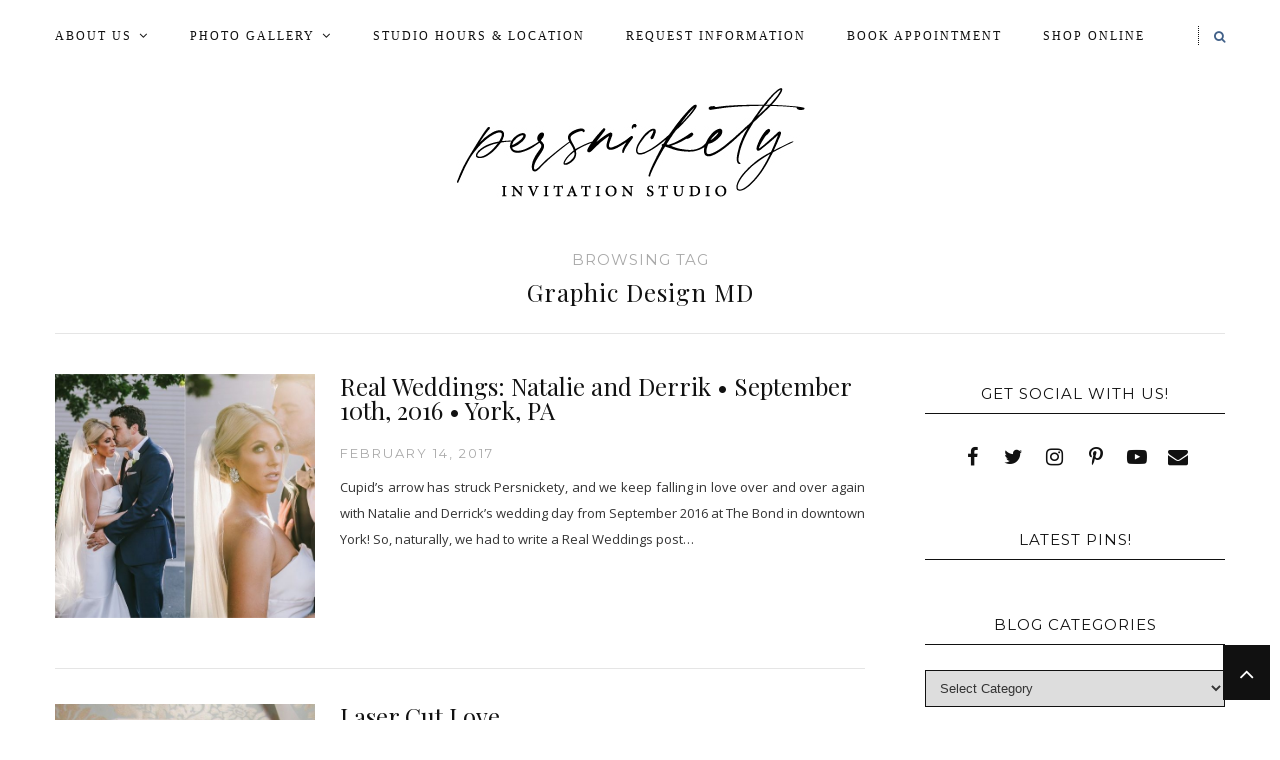

--- FILE ---
content_type: text/html; charset=UTF-8
request_url: http://persnicketyinc.com/tag/graphic-design-md/page/2/
body_size: 87937
content:
<!DOCTYPE html>
<html lang="en">
<head>

	<meta charset="UTF-8">
	<meta http-equiv="X-UA-Compatible" content="IE=edge">
	<meta name="viewport" content="width=device-width, initial-scale=1">

	<title>graphic design MD Archives &#8226; Page 2 of 2 &#8226; Persnickety Invitation Studio</title>

	<link rel="profile" href="http://gmpg.org/xfn/11" />
	
		<link rel="shortcut icon" href="http://persnicketyinc.com/wp-content/uploads/favicon.jpg" />
		
	<link rel="alternate" type="application/rss+xml" title="Persnickety Invitation Studio RSS Feed" href="http://persnicketyinc.com/feed/" />
	<link rel="alternate" type="application/atom+xml" title="Persnickety Invitation Studio Atom Feed" href="http://persnicketyinc.com/feed/atom/" />
	<link rel="pingback" href="http://persnicketyinc.com/xmlrpc.php" />
	
	<meta name='robots' content='index, follow, max-image-preview:large, max-snippet:-1, max-video-preview:-1' />

	<!-- This site is optimized with the Yoast SEO plugin v26.8 - https://yoast.com/product/yoast-seo-wordpress/ -->
	<title>graphic design MD Archives &#8226; Page 2 of 2 &#8226; Persnickety Invitation Studio</title>
	<link rel="canonical" href="http://persnicketyinc.com/tag/graphic-design-md/page/2/" />
	<link rel="prev" href="http://persnicketyinc.com/tag/graphic-design-md/" />
	<meta property="og:locale" content="en_US" />
	<meta property="og:type" content="article" />
	<meta property="og:title" content="graphic design MD Archives &#8226; Page 2 of 2 &#8226; Persnickety Invitation Studio" />
	<meta property="og:url" content="http://persnicketyinc.com/tag/graphic-design-md/" />
	<meta property="og:site_name" content="Persnickety Invitation Studio" />
	<meta property="og:image" content="http://persnicketyinc.com/wp-content/uploads/2015/02/Confetti-Toss-2.jpg" />
	<meta property="og:image:width" content="400" />
	<meta property="og:image:height" content="400" />
	<meta property="og:image:type" content="image/jpeg" />
	<meta name="twitter:card" content="summary_large_image" />
	<meta name="twitter:site" content="@persnicketyinc" />
	<script type="application/ld+json" class="yoast-schema-graph">{"@context":"https://schema.org","@graph":[{"@type":"CollectionPage","@id":"http://persnicketyinc.com/tag/graphic-design-md/","url":"http://persnicketyinc.com/tag/graphic-design-md/page/2/","name":"graphic design MD Archives &#8226; Page 2 of 2 &#8226; Persnickety Invitation Studio","isPartOf":{"@id":"http://persnicketyinc.com/#website"},"primaryImageOfPage":{"@id":"http://persnicketyinc.com/tag/graphic-design-md/page/2/#primaryimage"},"image":{"@id":"http://persnicketyinc.com/tag/graphic-design-md/page/2/#primaryimage"},"thumbnailUrl":"http://persnicketyinc.com/wp-content/uploads/2016-10-18_0032.jpg","breadcrumb":{"@id":"http://persnicketyinc.com/tag/graphic-design-md/page/2/#breadcrumb"},"inLanguage":"en"},{"@type":"ImageObject","inLanguage":"en","@id":"http://persnicketyinc.com/tag/graphic-design-md/page/2/#primaryimage","url":"http://persnicketyinc.com/wp-content/uploads/2016-10-18_0032.jpg","contentUrl":"http://persnicketyinc.com/wp-content/uploads/2016-10-18_0032.jpg","width":750,"height":562},{"@type":"BreadcrumbList","@id":"http://persnicketyinc.com/tag/graphic-design-md/page/2/#breadcrumb","itemListElement":[{"@type":"ListItem","position":1,"name":"Home","item":"http://persnicketyinc.com/"},{"@type":"ListItem","position":2,"name":"graphic design MD"}]},{"@type":"WebSite","@id":"http://persnicketyinc.com/#website","url":"http://persnicketyinc.com/","name":"Persnickety Invitation Studio","description":"Where creativity and paper meet.","publisher":{"@id":"http://persnicketyinc.com/#organization"},"potentialAction":[{"@type":"SearchAction","target":{"@type":"EntryPoint","urlTemplate":"http://persnicketyinc.com/?s={search_term_string}"},"query-input":{"@type":"PropertyValueSpecification","valueRequired":true,"valueName":"search_term_string"}}],"inLanguage":"en"},{"@type":"Organization","@id":"http://persnicketyinc.com/#organization","name":"Persnickety Invitation Studio","url":"http://persnicketyinc.com/","logo":{"@type":"ImageObject","inLanguage":"en","@id":"http://persnicketyinc.com/#/schema/logo/image/","url":"http://persnicketyinc.com/wp-content/uploads/2014/07/header.jpg","contentUrl":"http://persnicketyinc.com/wp-content/uploads/2014/07/header.jpg","width":1024,"height":193,"caption":"Persnickety Invitation Studio"},"image":{"@id":"http://persnicketyinc.com/#/schema/logo/image/"},"sameAs":["http://www.facebook.com/persnicketyinc","https://x.com/persnicketyinc","http://www.instagram.com/persnicketyinc","https://www.linkedin.com/pub/persnickety-invitation-studio/5a/909/9a9","http://www.pinterest.com/persnicketyinc"]}]}</script>
	<!-- / Yoast SEO plugin. -->


<link rel='dns-prefetch' href='//fonts.googleapis.com' />
<link rel="alternate" type="application/rss+xml" title="Persnickety Invitation Studio &raquo; Feed" href="http://persnicketyinc.com/feed/" />
<link rel="alternate" type="application/rss+xml" title="Persnickety Invitation Studio &raquo; Comments Feed" href="http://persnicketyinc.com/comments/feed/" />
<link rel="alternate" type="application/rss+xml" title="Persnickety Invitation Studio &raquo; graphic design MD Tag Feed" href="http://persnicketyinc.com/tag/graphic-design-md/feed/" />
<style id='wp-img-auto-sizes-contain-inline-css' type='text/css'>
img:is([sizes=auto i],[sizes^="auto," i]){contain-intrinsic-size:3000px 1500px}
/*# sourceURL=wp-img-auto-sizes-contain-inline-css */
</style>
<style id='wp-emoji-styles-inline-css' type='text/css'>

	img.wp-smiley, img.emoji {
		display: inline !important;
		border: none !important;
		box-shadow: none !important;
		height: 1em !important;
		width: 1em !important;
		margin: 0 0.07em !important;
		vertical-align: -0.1em !important;
		background: none !important;
		padding: 0 !important;
	}
/*# sourceURL=wp-emoji-styles-inline-css */
</style>
<style id='wp-block-library-inline-css' type='text/css'>
:root{--wp-block-synced-color:#7a00df;--wp-block-synced-color--rgb:122,0,223;--wp-bound-block-color:var(--wp-block-synced-color);--wp-editor-canvas-background:#ddd;--wp-admin-theme-color:#007cba;--wp-admin-theme-color--rgb:0,124,186;--wp-admin-theme-color-darker-10:#006ba1;--wp-admin-theme-color-darker-10--rgb:0,107,160.5;--wp-admin-theme-color-darker-20:#005a87;--wp-admin-theme-color-darker-20--rgb:0,90,135;--wp-admin-border-width-focus:2px}@media (min-resolution:192dpi){:root{--wp-admin-border-width-focus:1.5px}}.wp-element-button{cursor:pointer}:root .has-very-light-gray-background-color{background-color:#eee}:root .has-very-dark-gray-background-color{background-color:#313131}:root .has-very-light-gray-color{color:#eee}:root .has-very-dark-gray-color{color:#313131}:root .has-vivid-green-cyan-to-vivid-cyan-blue-gradient-background{background:linear-gradient(135deg,#00d084,#0693e3)}:root .has-purple-crush-gradient-background{background:linear-gradient(135deg,#34e2e4,#4721fb 50%,#ab1dfe)}:root .has-hazy-dawn-gradient-background{background:linear-gradient(135deg,#faaca8,#dad0ec)}:root .has-subdued-olive-gradient-background{background:linear-gradient(135deg,#fafae1,#67a671)}:root .has-atomic-cream-gradient-background{background:linear-gradient(135deg,#fdd79a,#004a59)}:root .has-nightshade-gradient-background{background:linear-gradient(135deg,#330968,#31cdcf)}:root .has-midnight-gradient-background{background:linear-gradient(135deg,#020381,#2874fc)}:root{--wp--preset--font-size--normal:16px;--wp--preset--font-size--huge:42px}.has-regular-font-size{font-size:1em}.has-larger-font-size{font-size:2.625em}.has-normal-font-size{font-size:var(--wp--preset--font-size--normal)}.has-huge-font-size{font-size:var(--wp--preset--font-size--huge)}.has-text-align-center{text-align:center}.has-text-align-left{text-align:left}.has-text-align-right{text-align:right}.has-fit-text{white-space:nowrap!important}#end-resizable-editor-section{display:none}.aligncenter{clear:both}.items-justified-left{justify-content:flex-start}.items-justified-center{justify-content:center}.items-justified-right{justify-content:flex-end}.items-justified-space-between{justify-content:space-between}.screen-reader-text{border:0;clip-path:inset(50%);height:1px;margin:-1px;overflow:hidden;padding:0;position:absolute;width:1px;word-wrap:normal!important}.screen-reader-text:focus{background-color:#ddd;clip-path:none;color:#444;display:block;font-size:1em;height:auto;left:5px;line-height:normal;padding:15px 23px 14px;text-decoration:none;top:5px;width:auto;z-index:100000}html :where(.has-border-color){border-style:solid}html :where([style*=border-top-color]){border-top-style:solid}html :where([style*=border-right-color]){border-right-style:solid}html :where([style*=border-bottom-color]){border-bottom-style:solid}html :where([style*=border-left-color]){border-left-style:solid}html :where([style*=border-width]){border-style:solid}html :where([style*=border-top-width]){border-top-style:solid}html :where([style*=border-right-width]){border-right-style:solid}html :where([style*=border-bottom-width]){border-bottom-style:solid}html :where([style*=border-left-width]){border-left-style:solid}html :where(img[class*=wp-image-]){height:auto;max-width:100%}:where(figure){margin:0 0 1em}html :where(.is-position-sticky){--wp-admin--admin-bar--position-offset:var(--wp-admin--admin-bar--height,0px)}@media screen and (max-width:600px){html :where(.is-position-sticky){--wp-admin--admin-bar--position-offset:0px}}

/*# sourceURL=wp-block-library-inline-css */
</style><style id='global-styles-inline-css' type='text/css'>
:root{--wp--preset--aspect-ratio--square: 1;--wp--preset--aspect-ratio--4-3: 4/3;--wp--preset--aspect-ratio--3-4: 3/4;--wp--preset--aspect-ratio--3-2: 3/2;--wp--preset--aspect-ratio--2-3: 2/3;--wp--preset--aspect-ratio--16-9: 16/9;--wp--preset--aspect-ratio--9-16: 9/16;--wp--preset--color--black: #000000;--wp--preset--color--cyan-bluish-gray: #abb8c3;--wp--preset--color--white: #ffffff;--wp--preset--color--pale-pink: #f78da7;--wp--preset--color--vivid-red: #cf2e2e;--wp--preset--color--luminous-vivid-orange: #ff6900;--wp--preset--color--luminous-vivid-amber: #fcb900;--wp--preset--color--light-green-cyan: #7bdcb5;--wp--preset--color--vivid-green-cyan: #00d084;--wp--preset--color--pale-cyan-blue: #8ed1fc;--wp--preset--color--vivid-cyan-blue: #0693e3;--wp--preset--color--vivid-purple: #9b51e0;--wp--preset--gradient--vivid-cyan-blue-to-vivid-purple: linear-gradient(135deg,rgb(6,147,227) 0%,rgb(155,81,224) 100%);--wp--preset--gradient--light-green-cyan-to-vivid-green-cyan: linear-gradient(135deg,rgb(122,220,180) 0%,rgb(0,208,130) 100%);--wp--preset--gradient--luminous-vivid-amber-to-luminous-vivid-orange: linear-gradient(135deg,rgb(252,185,0) 0%,rgb(255,105,0) 100%);--wp--preset--gradient--luminous-vivid-orange-to-vivid-red: linear-gradient(135deg,rgb(255,105,0) 0%,rgb(207,46,46) 100%);--wp--preset--gradient--very-light-gray-to-cyan-bluish-gray: linear-gradient(135deg,rgb(238,238,238) 0%,rgb(169,184,195) 100%);--wp--preset--gradient--cool-to-warm-spectrum: linear-gradient(135deg,rgb(74,234,220) 0%,rgb(151,120,209) 20%,rgb(207,42,186) 40%,rgb(238,44,130) 60%,rgb(251,105,98) 80%,rgb(254,248,76) 100%);--wp--preset--gradient--blush-light-purple: linear-gradient(135deg,rgb(255,206,236) 0%,rgb(152,150,240) 100%);--wp--preset--gradient--blush-bordeaux: linear-gradient(135deg,rgb(254,205,165) 0%,rgb(254,45,45) 50%,rgb(107,0,62) 100%);--wp--preset--gradient--luminous-dusk: linear-gradient(135deg,rgb(255,203,112) 0%,rgb(199,81,192) 50%,rgb(65,88,208) 100%);--wp--preset--gradient--pale-ocean: linear-gradient(135deg,rgb(255,245,203) 0%,rgb(182,227,212) 50%,rgb(51,167,181) 100%);--wp--preset--gradient--electric-grass: linear-gradient(135deg,rgb(202,248,128) 0%,rgb(113,206,126) 100%);--wp--preset--gradient--midnight: linear-gradient(135deg,rgb(2,3,129) 0%,rgb(40,116,252) 100%);--wp--preset--font-size--small: 13px;--wp--preset--font-size--medium: 20px;--wp--preset--font-size--large: 36px;--wp--preset--font-size--x-large: 42px;--wp--preset--spacing--20: 0.44rem;--wp--preset--spacing--30: 0.67rem;--wp--preset--spacing--40: 1rem;--wp--preset--spacing--50: 1.5rem;--wp--preset--spacing--60: 2.25rem;--wp--preset--spacing--70: 3.38rem;--wp--preset--spacing--80: 5.06rem;--wp--preset--shadow--natural: 6px 6px 9px rgba(0, 0, 0, 0.2);--wp--preset--shadow--deep: 12px 12px 50px rgba(0, 0, 0, 0.4);--wp--preset--shadow--sharp: 6px 6px 0px rgba(0, 0, 0, 0.2);--wp--preset--shadow--outlined: 6px 6px 0px -3px rgb(255, 255, 255), 6px 6px rgb(0, 0, 0);--wp--preset--shadow--crisp: 6px 6px 0px rgb(0, 0, 0);}:where(.is-layout-flex){gap: 0.5em;}:where(.is-layout-grid){gap: 0.5em;}body .is-layout-flex{display: flex;}.is-layout-flex{flex-wrap: wrap;align-items: center;}.is-layout-flex > :is(*, div){margin: 0;}body .is-layout-grid{display: grid;}.is-layout-grid > :is(*, div){margin: 0;}:where(.wp-block-columns.is-layout-flex){gap: 2em;}:where(.wp-block-columns.is-layout-grid){gap: 2em;}:where(.wp-block-post-template.is-layout-flex){gap: 1.25em;}:where(.wp-block-post-template.is-layout-grid){gap: 1.25em;}.has-black-color{color: var(--wp--preset--color--black) !important;}.has-cyan-bluish-gray-color{color: var(--wp--preset--color--cyan-bluish-gray) !important;}.has-white-color{color: var(--wp--preset--color--white) !important;}.has-pale-pink-color{color: var(--wp--preset--color--pale-pink) !important;}.has-vivid-red-color{color: var(--wp--preset--color--vivid-red) !important;}.has-luminous-vivid-orange-color{color: var(--wp--preset--color--luminous-vivid-orange) !important;}.has-luminous-vivid-amber-color{color: var(--wp--preset--color--luminous-vivid-amber) !important;}.has-light-green-cyan-color{color: var(--wp--preset--color--light-green-cyan) !important;}.has-vivid-green-cyan-color{color: var(--wp--preset--color--vivid-green-cyan) !important;}.has-pale-cyan-blue-color{color: var(--wp--preset--color--pale-cyan-blue) !important;}.has-vivid-cyan-blue-color{color: var(--wp--preset--color--vivid-cyan-blue) !important;}.has-vivid-purple-color{color: var(--wp--preset--color--vivid-purple) !important;}.has-black-background-color{background-color: var(--wp--preset--color--black) !important;}.has-cyan-bluish-gray-background-color{background-color: var(--wp--preset--color--cyan-bluish-gray) !important;}.has-white-background-color{background-color: var(--wp--preset--color--white) !important;}.has-pale-pink-background-color{background-color: var(--wp--preset--color--pale-pink) !important;}.has-vivid-red-background-color{background-color: var(--wp--preset--color--vivid-red) !important;}.has-luminous-vivid-orange-background-color{background-color: var(--wp--preset--color--luminous-vivid-orange) !important;}.has-luminous-vivid-amber-background-color{background-color: var(--wp--preset--color--luminous-vivid-amber) !important;}.has-light-green-cyan-background-color{background-color: var(--wp--preset--color--light-green-cyan) !important;}.has-vivid-green-cyan-background-color{background-color: var(--wp--preset--color--vivid-green-cyan) !important;}.has-pale-cyan-blue-background-color{background-color: var(--wp--preset--color--pale-cyan-blue) !important;}.has-vivid-cyan-blue-background-color{background-color: var(--wp--preset--color--vivid-cyan-blue) !important;}.has-vivid-purple-background-color{background-color: var(--wp--preset--color--vivid-purple) !important;}.has-black-border-color{border-color: var(--wp--preset--color--black) !important;}.has-cyan-bluish-gray-border-color{border-color: var(--wp--preset--color--cyan-bluish-gray) !important;}.has-white-border-color{border-color: var(--wp--preset--color--white) !important;}.has-pale-pink-border-color{border-color: var(--wp--preset--color--pale-pink) !important;}.has-vivid-red-border-color{border-color: var(--wp--preset--color--vivid-red) !important;}.has-luminous-vivid-orange-border-color{border-color: var(--wp--preset--color--luminous-vivid-orange) !important;}.has-luminous-vivid-amber-border-color{border-color: var(--wp--preset--color--luminous-vivid-amber) !important;}.has-light-green-cyan-border-color{border-color: var(--wp--preset--color--light-green-cyan) !important;}.has-vivid-green-cyan-border-color{border-color: var(--wp--preset--color--vivid-green-cyan) !important;}.has-pale-cyan-blue-border-color{border-color: var(--wp--preset--color--pale-cyan-blue) !important;}.has-vivid-cyan-blue-border-color{border-color: var(--wp--preset--color--vivid-cyan-blue) !important;}.has-vivid-purple-border-color{border-color: var(--wp--preset--color--vivid-purple) !important;}.has-vivid-cyan-blue-to-vivid-purple-gradient-background{background: var(--wp--preset--gradient--vivid-cyan-blue-to-vivid-purple) !important;}.has-light-green-cyan-to-vivid-green-cyan-gradient-background{background: var(--wp--preset--gradient--light-green-cyan-to-vivid-green-cyan) !important;}.has-luminous-vivid-amber-to-luminous-vivid-orange-gradient-background{background: var(--wp--preset--gradient--luminous-vivid-amber-to-luminous-vivid-orange) !important;}.has-luminous-vivid-orange-to-vivid-red-gradient-background{background: var(--wp--preset--gradient--luminous-vivid-orange-to-vivid-red) !important;}.has-very-light-gray-to-cyan-bluish-gray-gradient-background{background: var(--wp--preset--gradient--very-light-gray-to-cyan-bluish-gray) !important;}.has-cool-to-warm-spectrum-gradient-background{background: var(--wp--preset--gradient--cool-to-warm-spectrum) !important;}.has-blush-light-purple-gradient-background{background: var(--wp--preset--gradient--blush-light-purple) !important;}.has-blush-bordeaux-gradient-background{background: var(--wp--preset--gradient--blush-bordeaux) !important;}.has-luminous-dusk-gradient-background{background: var(--wp--preset--gradient--luminous-dusk) !important;}.has-pale-ocean-gradient-background{background: var(--wp--preset--gradient--pale-ocean) !important;}.has-electric-grass-gradient-background{background: var(--wp--preset--gradient--electric-grass) !important;}.has-midnight-gradient-background{background: var(--wp--preset--gradient--midnight) !important;}.has-small-font-size{font-size: var(--wp--preset--font-size--small) !important;}.has-medium-font-size{font-size: var(--wp--preset--font-size--medium) !important;}.has-large-font-size{font-size: var(--wp--preset--font-size--large) !important;}.has-x-large-font-size{font-size: var(--wp--preset--font-size--x-large) !important;}
/*# sourceURL=global-styles-inline-css */
</style>

<style id='classic-theme-styles-inline-css' type='text/css'>
/*! This file is auto-generated */
.wp-block-button__link{color:#fff;background-color:#32373c;border-radius:9999px;box-shadow:none;text-decoration:none;padding:calc(.667em + 2px) calc(1.333em + 2px);font-size:1.125em}.wp-block-file__button{background:#32373c;color:#fff;text-decoration:none}
/*# sourceURL=/wp-includes/css/classic-themes.min.css */
</style>
<link rel='stylesheet' id='cssmenumaker-base-styles-css' href='http://persnicketyinc.com/wp-content/plugins/cssmenumaker_pro/css/menu_styles.css?ver=6.9' type='text/css' media='all' />
<link rel='stylesheet' id='wc-gallery-style-css' href='http://persnicketyinc.com/wp-content/plugins/wc-gallery/includes/css/style.css?ver=1.67' type='text/css' media='all' />
<link rel='stylesheet' id='wc-gallery-popup-style-css' href='http://persnicketyinc.com/wp-content/plugins/wc-gallery/includes/css/magnific-popup.css?ver=1.1.0' type='text/css' media='all' />
<link rel='stylesheet' id='wc-gallery-flexslider-style-css' href='http://persnicketyinc.com/wp-content/plugins/wc-gallery/includes/vendors/flexslider/flexslider.css?ver=2.6.1' type='text/css' media='all' />
<link rel='stylesheet' id='wc-gallery-owlcarousel-style-css' href='http://persnicketyinc.com/wp-content/plugins/wc-gallery/includes/vendors/owlcarousel/assets/owl.carousel.css?ver=2.1.4' type='text/css' media='all' />
<link rel='stylesheet' id='wc-gallery-owlcarousel-theme-style-css' href='http://persnicketyinc.com/wp-content/plugins/wc-gallery/includes/vendors/owlcarousel/assets/owl.theme.default.css?ver=2.1.4' type='text/css' media='all' />
<link rel='stylesheet' id='qb_style-css' href='http://persnicketyinc.com/wp-content/themes/maryanne-gls/style.css?ver=6.9' type='text/css' media='all' />
<link rel='stylesheet' id='fontawesome-css-css' href='http://persnicketyinc.com/wp-content/themes/maryanne-gls/css/font-awesome.min.css?ver=6.9' type='text/css' media='all' />
<link rel='stylesheet' id='bxslider-css-css' href='http://persnicketyinc.com/wp-content/themes/maryanne-gls/css/jquery.bxslider.css?ver=6.9' type='text/css' media='all' />
<link rel='stylesheet' id='owl-css-css' href='http://persnicketyinc.com/wp-content/themes/maryanne-gls/css/owl.carousel.css?ver=6.9' type='text/css' media='all' />
<link rel='stylesheet' id='owl-theme-css-css' href='http://persnicketyinc.com/wp-content/themes/maryanne-gls/css/owl.theme.css?ver=6.9' type='text/css' media='all' />
<link rel='stylesheet' id='default_site_title_font-css' href='//fonts.googleapis.com/css?family=Playfair+Display%3A400%2C700%2C400italic%2C700italic&#038;ver=6.9' type='text/css' media='all' />
<link rel='stylesheet' id='default_menu_font-css' href='//fonts.googleapis.com/css?family=Slabo&#038;ver=6.9' type='text/css' media='all' />
<link rel='stylesheet' id='default_body_font-css' href='//fonts.googleapis.com/css?family=Open+Sans&#038;ver=6.9' type='text/css' media='all' />
<link rel='stylesheet' id='default_heading_font-css' href='//fonts.googleapis.com/css?family=Playfair+Display%3A400%2C700%2C400italic%2C700italic&#038;ver=6.9' type='text/css' media='all' />
<link rel='stylesheet' id='default_labels_font-css' href='//fonts.googleapis.com/css?family=Montserrat%3A400%2C700&#038;ver=6.9' type='text/css' media='all' />
<link rel='stylesheet' id='default_accents_font-css' href='//fonts.googleapis.com/css?family=Playfair+Display%3A400%2C700%2C400italic%2C700italic&#038;ver=6.9' type='text/css' media='all' />
<script type="text/javascript" src="http://persnicketyinc.com/wp-includes/js/jquery/jquery.min.js?ver=3.7.1" id="jquery-core-js"></script>
<script type="text/javascript" src="http://persnicketyinc.com/wp-includes/js/jquery/jquery-migrate.min.js?ver=3.4.1" id="jquery-migrate-js"></script>
<link rel="https://api.w.org/" href="http://persnicketyinc.com/wp-json/" /><link rel="alternate" title="JSON" type="application/json" href="http://persnicketyinc.com/wp-json/wp/v2/tags/559" /><link rel="EditURI" type="application/rsd+xml" title="RSD" href="http://persnicketyinc.com/xmlrpc.php?rsd" />
<meta name="generator" content="WordPress 6.9" />
<!-- Pinterest Meta Tag added by Pinterest Verify Meta Tag Plugin v1.3: http://tutskid.com/pinterest-verify-meta-tag/ -->
<meta name="p:domain_verify" content="9019824f80b54e872a4cd9422e454a42" />
<!-- Analytics by WP Statistics - https://wp-statistics.com -->
    <style type="text/css">

    	/* Header & Logo */

    	#logo img {
    		max-height:190px;
    	}
	
		#logo { 
			padding-top:2px; 
			padding-bottom:1px; 
		}

		body { 
			padding-top:5px; 
		}

					#header {
				width: 100%;
				padding-left: 0;
				padding-right: 0;
			}
				
		
					#top-bar, #top-bar .slicknav_menu { 
				background:#ffffff; 
			}
		
		#top-bar,
		.slicknav_menu {
			border-bottom-color:#ffffff; 
		}

		.show-search #searchform input#s { 
			background:#ffffff; 
			border-color:#ffffff;
		}

		
		#nav-wrapper .menu li a:after,
		#nav-wrapper .menu > li.menu-item-has-children > a:after {
			color: !important;
		}

		#nav-wrapper .menu li a:hover, 
		#nav-wrapper .menu > li.menu-item-has-children > a:hover:after {  
			color:#426189 !important; 
		}
		
		#nav-wrapper .menu .sub-menu, 
		#nav-wrapper .menu .children { 
			background: ; 
		}

		#nav-wrapper ul.menu ul a, 
		#nav-wrapper .menu ul ul a { 
							border-bottom: 1px solid #ffffff;
			 
			color:#000000; 
		}

		#nav-wrapper ul.menu ul a:hover, 
		#nav-wrapper .menu ul ul a:hover { 
			color: #426189 !important; 
			background:#ffffff; 
		}

		#nav-wrapper .menu .sub-menu, 
		#nav-wrapper .menu .children { 
			border-top-color: ; 
		}

		/* Mobile Menu */
		#top-bar .slicknav_nav, 
		#top-bar .slicknav_nav ul { 
			background:; 
		}

		#top-bar .slicknav_nav a { 
			color:; 
		}

		#top-bar .slicknav_menu .slicknav_icon-bar { 
			background-color:#426189; 
		}

		#top-bar .slicknav_menu .slicknav_menutxt { 
			color:#426189; 
		}

		#top-bar .slicknav_nav li a:hover, 
		#top-bar .slicknav_nav a:hover { 
			background:#426189; 
		}

		#top-bar .slicknav_nav li a:hover, 
		#top-bar .slicknav_nav a:hover { 
			color:#1e73be; 
		}

		#top-bar .slicknav_nav li { 
			border-color:#ffffff; 
		}

		/* Secondary Menu */
		#nav-wrapper-secondary .menu,
		#header .slicknav_menu {
			background: ;
		}
		#nav-wrapper-secondary .menu,
		#header .slicknav_menu {
			border-color: ;
		}

		
		#nav-wrapper-secondary .menu > li.menu-item-has-children > a:after {  
			color: !important; 
		}

		#nav-wrapper-secondary .menu li a:hover, 
		#nav-wrapper-secondary .menu > li.menu-item-has-children > a:hover:after {  
			color: !important; 
		}
		#nav-wrapper-secondary .menu .sub-menu,
		#nav-wrapper-secondary .menu .children {
			background: ;
		}

		#nav-wrapper-secondary ul.menu ul a, 
		#nav-wrapper-secondary .menu ul ul a { 
			 
			color:; 
		}

		#nav-wrapper-secondary ul.menu ul a:hover, 
		#nav-wrapper-secondary .menu ul ul a:hover { 
			color:  !important; 
			background:; 
		}

		#nav-wrapper-secondary .menu .sub-menu, 
		#nav-wrapper-secondary .menu .children { 
			border-top-color: ; 
		}

		/* Mobile Menu */
		#header .slicknav_nav, 
		#header .slicknav_nav ul { 
			background:; 
		}

		#header .slicknav_nav a { 
			color:; 
		}

		#header .slicknav_menu .slicknav_icon-bar { 
			background-color:; 
		}

		#header .slicknav_menu .slicknav_menutxt { 
			color:; 
		}

		#header .slicknav_nav li a:hover, 
		#header .slicknav_nav a:hover { 
			background:; 
		}

		#header .slicknav_nav li a:hover, 
		#header .slicknav_nav a:hover { 
			color:; 
		}

		#header .slicknav_nav li { 
			border-color:; 
		}
		
		/* Top Social & Search */
		#top-social a { 
			color:#000000; 
		}

		#top-social a:hover { 
			color:#426189; 
		}

		#top-search i { 
			color:#426189; 
		}

		.show-search #searchform input#s { 
			color:#426189; 
		}
		
		/* Sidebar */
		.widget-title, .widget-title a  { 
			color: ;
		}

		.widget-title { 
			border-bottom-color:; 
		}

		.social-widget a i { 
			color:; 
		}

		.widget-social a { 
			color:; 
		}

		.social-widget a i:hover { 
			background:#426189; 
		}

		.social-widget a i:hover { 
			border-color: #426189;
		}

		.widget-social a:hover { 
			color:#426189; 
		}
		
		/* Footer */
		.fullwidth-footer {
			background:#ffffff;
		}
		#dynamic-footer {
			border-bottom-color:#ffffff;
		}
		#footer-social { 
			background:; 
		}

		#footer-social a { 
			color:; 
		}

		#footer-social a:hover { 
			color:#426189; 
		}

		#footer-social a:hover i, #footer-social a i:hover { 
			color:#426189; 
		}

		#footer-copyright { 
			background:#ffffff; 
		}

		.copyright, 
		#footer-nav-wrapper .menu li a { 
			color:#ffffff; 
		}

		.copyright a { 
			color:#ffffff; 
		}

		/* Fonts */

		#header h1, 
		#header h1 a  { 
			font-family:; 
		}

		#header h2 { 
			font-family:; 
		}

		#nav-wrapper .menu li a, 
		#footer-nav-wrapper .menu li a { 
			font-family:"Slabo"; 
		}

		#nav-wrapper-secondary .menu li a { 
			font-family:"Slabo"; 
		}

		body, 
		.overlay .meta, 
		input, 
		textarea, 
		.archive-box h1, 
		.widget .trending_cat a, 
		.post-pagination, 
		.author-written-by { 
			font-family:; 
		}
		
		.featured-area .feat-overlay .cat a,
		.featured-area .feat-overlay .date,
		#owl-demo .item .feat-overlay .cat a,
		#owl-demo .item .feat-overlay .date,
		.grid-posts-big .post-content-holder .cat a,
		.promo-overlay h4,
		input[type="submit"],
		.post-header .cat a,
		.post-date,
		.more-link,
		.post-share-box.share-author a,
		.item-related h3 a,
		.comment-reply-link,
		.widget-title,
		.widget-postlist-maryanne .postlist-date,
		.widget_categories a,
		.widget_archive a,
		#footer-social a,
		.overlay .meta,
		.overlay .lookbook_cat a,
		.woocommerce a.button,
		.woocommerce button.button.alt,
		.woocommerce input.button,
		.woocommerce label,
		.wpcf7 p,
		.rpwe-li .rpwe-time,
		.rpwe-li .rpwe-comment { 
			font-family:; 
		}
		
		.side-meta a { 
			font-family: !important; 
		}
		
		h1,
		h2,
		h3,
		h4,
		h5,
		h6, 
		.feat-more, 
		.cat, 
		.post-share .post-share-comments, 
		.about-title, 
		.post-comments span.reply a,   
		.slicknav_nav a,  
		.show-search #searchform input#s,  
		.woocommerce.widget li a, 
		.woocommerce-checkout .shop_table th, 
		.woocommerce-checkout .shop_table th, 
		.woocommerce table.shop_table thead, 
		.woocommerce .cart-collaterals .cart_totals th, 
		.woocommerce div.product p.stock, 
		.woocommerce #respond input#submit, 
		.woocommerce .woocommerce-tabs .description_tab, 
		.woocommerce .woocommerce-tabs .reviews_tab, 
		.woocommerce button.button.alt, 
		.woocommerce div.product .product_title, 
		.woocommerce a.button, 
		.woocommerce h1.page-title, 
		.archive-box span, 
		.instagram-title, 
		.widget_recent_comments ul li > a, 
		.widget_recent_entries a, 
		.widget .trending_overlay h4 a,
		.widget .list_cat_with_img li h2 a, 
		#respond h3, 
		.woocommerce button.button, 
		.widget-postlist-maryanne .postlist-title, 
		.side-text h4 a, 
		#sidebar .null-instagram-feed p a, 
		.widget ul.menu a,
		.post-share .share-comments a,
		.landing-sidebar .lastest_news li .side-item .side-text h4 a { 
			font-family:;
		}
		.about-widget .name { 
			font-family:;
		}
		
		#header h1, 
		#header h1 a { 
			font-size:30px; 
		}
		
		#header h2 { 
			font-size:10px; 
		}
		
		#nav-wrapper .menu li a, 
		#nav-wrapper ul.menu ul a { 
			font-size:12px; 
		}

		#nav-wrapper-secondary .menu li a, 
		#nav-wrapper-secondary ul.menu ul a { 
			font-size:12px; 
		}
		
		#top-social a, 
		#top-search a.search i.fa { 
			font-size:12px; 
		}
		
		.post-header h2 a, 
		.post-header h1 { 
			font-size:30px; 
		}
		
		.grid-item .post-header h2 a, 
		.ms-item .post-header h2 a { 
			font-size:24px; 
		}
		
		.list-item .post-header h2 a { 
			font-size:24px; 
		}
		
		body { 
			font-size:13px; 
		}
		
		.post-header .cat a,
		.post-date { 
			font-size:15px; 
		}
		
		.widget-title { 
			font-size:px; 
		}
		
		.widget p { 
			font-size:12px; 
		}
		
		.maryanne-postcarousel .entry-header-postcarousel h1 a, 
		.widget-postlist-maryanne .postlist-title, 
		.side-text h4 a, .widget_recent_entries a, 
		.widget ul.menu a { 
			font-size:px; 
		}
		
		#menu-image-menu li.menu-item a .menu-image-title, 
		.widget .tagcloud a, 
		.widget_categories a, 
		.widget ul.sub-menu a { 
			font-size:px !important; 
		}
		
		.side-meta a, 
		.widget-postlist-maryanne .postlist-date, 
		.widget_recent_entries .post-date, 
		.maryanne-postcarousel .entry-header-postcarousel .side-meta a { 
			font-size:px; 
		}
		
		#owl-demo .item .feat-overlay h3 a, 
		#outer-wrapper > .featured-area-carousel > #owl-demo .item .feat-overlay h3 a { 
			font-size:36px; 
		}
		
		.featured-area .feat-overlay h2 { 
			font-size:36px; 
		}
		
		.featured-area .feat-overlay .cat a { 
			font-size:px; 
		}
		
		#owl-demo .item .feat-overlay .cat a { 
			font-size:px; 
		}
		
		.featured-area-carousel .feat-more { 
			font-size:px; 
		}
		
		.grid-posts-big .post-content-holder h2 { 
			font-size:18px; 
		}
		
		.grid-posts-big .post-content-holder .cat a { 
			font-size:px; 
		}
		
		.grid-posts-small h2 a { 
			font-size:px; 
		}

		.home-sidebar .widget_mc4wp_form_widget h4.widget-title, 
		.landing-sidebar .widget_mc4wp_form_widget h4.widget-title, 
		#instagram-footer .widget_mc4wp_form_widget h4.instagram-title,
		#instagram-footer .widget_mc4wp_form_widget h4.instagram-title,
		.about-widget .name { 
			font-size:18px; 
		}

		/** Colors **/

		.post-header h2 a, 
		.post-header h1, 
		.overlay h2 a, 
		.widget ul.lastest_news li a, 
		.widget-postlist-maryanne .postlist-title a
		.widget_recent_entries a, 
		.widget_recent_comments ul li > a { 
			color:; 
		}
		
		.post-header .cat a, 
		.post-header .cat, 
		.list-item .cat a, 
		.list-item .cat, 
		.grid-item .post-header .cat, 
		.lookbook_cat a { 
			color:; 
		}

		.post-header .cat:before,
		.grid-content .cat:before,
		.post-header .cat:after,
		.grid-content .cat:after {
			border-bottom-color:; 
		}
		
		.post-header .cat a, 
		.post-header .cat, 
		.list-item .cat a, 
		.list-item .cat, 
		.grid-item .post-header .cat a, 
		.grid-item .post-header .cat { 
			border-color:; 
		}
		
		.post-date,
		.header-separator,
		.rpwe-li .rpwe-time,
		.rpwe-li .rpwe-comment { 
			color:; 
		}
		
		.post-entry p,
		.post-entry ol,
		.post-entry ul { 
			color:; 
		}
		
		.post-entry h1, 
		.post-entry h2, 
		.post-entry h3, 
		.post-entry h4, 
		.post-entry h5, 
		.post-entry h6, 
		.woocommerce ul.products li.product h3 { 
			color:; 
		}
		
		.more-link { 
			color:; 
		}
		
		.more-link { 
			background:; 
		}
		
		a.more-link:hover { 
			color: !important; 
		}
		
		a.more-link:hover, 
		.more-link:hover { 
			background:#426189 !important; 
		}
		
		.post-share-box.share-buttons a i { 
			color:; 
		}
		
		.post-share-box.share-buttons a i:hover { 
			color:#426189; 
		}

		.post-share-box.share-comments a span,
		.post-share-box.share-comments a,
		.post-share-box.share-author a {
			color:; 
		}

		.post-inner,
		.post-share,
		.post-share-box,
		.post-share-box:first-child,
		.single .post-share,
		.post-pagination,
		#comments,
		.post-author {
			border-color:;
		}

		#instagram-footer .nsu_widget,
		#landing-sidebar-right .nsu_widget,
		#instagram-footer .enews-widget,
		#landing-sidebar-right .enews-widget { 
			background:; 
		}
		.home-sidebar .nsu_widget,
		#instagram-footer .nsu_widget,
		#landing-sidebar-right .nsu_widget,
		.home-sidebar .enews,
		#instagram-footer .enews,
		.landing-sidebar .enews {
			border-color:;
		}
		
		.nsu_widget p,
		.nsu_widget .nsu-text-before-form,
		.nsu_widget .nsu-text-after-form,
		.enews p,
		.enews label,
		#landing-sidebar-right .enews-widget h4,
		#instagram-footer .enews-widget h4 { 
			color:; 
		}
		
		.nsu_widget input[type=button], 
		.nsu_widget input[type=submit],
		.enews #subbutton { 
			background:; 
			color:; 
		}
		
		.nsu_widget input[type=button]:hover, 
		.nsu_widget input[type=submit]:hover,
		.enews #subbutton:hover { 
			background:#426189; 
			color:; 
		}
		
		#top-search a.search:hover,
		.featured-area .feat-overlay .cat a:hover,
		.featured-area .feat-overlay h2 a:hover,
		#owl-demo .item .feat-overlay .cat a:hover,
		#owl-demo .item .feat-overlay h3 a:hover,
		#footer-nav-wrapper .menu li a:hover, 
		.author-content h5 a:hover, 
		.author-content a.author-social:hover,
		.author-content a.author-social:hover i, 
		.post-pagination .post-prev a, 
		.post-pagination .post-next a, 
		.item-related h3 a:hover,
		.widget ul li a, .post-header h2 a:hover, 
		.woocommerce ul.products li.product .price del, 
		.woocommerce ul.products li.product .price, 
		.woocommerce div.product p.price, 
		.woocommerce .woocommerce-info:before, 
		.woocommerce .woocommerce-message:before, 
		.woocommerce-cart table.cart .product-name a:hover,  
		.woocommerce ul.products li.product h3:hover, 
		.overlay h2 a:hover, 
		.post-header .cat a:hover,
		.post-share-box.share-comments a:hover,
		.post-share-box.share-author a:hover { 
			color:#426189; 
		}
		
		.featured-area-carousel .feat-more, 
		.post-title-separator, 
		.widget .tagcloud a:hover,  
		.post-tags a:hover, 
		.pagination a:hover, 
		.woocommerce span.onsale, 
		.woocommerce-product-search input[type="submit"]:hover, 
		.woocommerce a.button:hover, 
		.woocommerce button.button.alt:hover, 
		.woocommerce input.button:hover, 
		.woocommerce a.button.alt:hover, 
		.woocommerce input.button.alt:hover, 
		.wpcf7 .wpcf7-submit:hover, 
		.woocommerce .widget_price_filter .ui-slider .ui-slider-handle,
		.woocommerce button.button:hover, 
		.backtotop:hover, 
		.woocommerce .checkout-button:hover, 
		.overlay .line,
		.comment-form #submit:hover {
			background-color:#426189 !important;
		}
		#sidebar .widget h4.widget-title:before, 
		.pagination a:hover, 
		.widget .tagcloud a , 
		.backtotop:hover, 
		.woocommerce .woocommerce-info, 
		.woocommerce .woocommerce-message, 
		.woocommerce a.button:hover, 
		.woocommerce button.button.alt:hover, 
		.woocommerce input.button:hover, 
		.woocommerce a.button.alt:hover, 
		.woocommerce input.button.alt:hover, 
		.woocommerce button.button:hover, 
		.woocommerce-product-search input[type="submit"], 
		.woocommerce a.button:hover, 
		.woocommerce input.button:hover,
		.comment-form #submit:hover { 
			border-color:#426189 !important; 
		}
		
		a { 
			color:#426189; 
		}
		
		a:hover, 
		.widget_archive a:hover, 
		#sidebar .null-instagram-feed p a:hover, 
		.widget ul.menu a:hover { 
			color:; 
		}

		body {
			background:;
		}
		#header,
		#inner-wrapper,
		.boxed-carousel-wrapper,
		#content {
			background:;
		}

		input,
		.comment-form input[type="text"],
		.comment-form textarea,
		.comment-form #submit,
		input[type=submit],
		select,
		textarea {
			border-color: !important;
		}

		.wpcf7 .wpcf7-submit, input[type="submit"], button {
			background-color: !important;
		}

		.blog .promo-item {
    		height:125px;
    	}

		.page-template-page-landing-page .promo-item,
		.page-template-page-landing-page-2 .promo-item,
		.page-template-page-landing-page-sidebar .promo-item,
		.page-template-page-landing-page-2-sidebar .promo-item {
    		height:px;
    	}

    	/* Archive Page */
    	.archive-sidebar {
    		background-color: !important;
    	}
    	.archive-sidebar h4.widget-title {
    		color: !important;
    	}

		
					.home .feat-overlay .cat,
			.home .post-content-holder .cat {
				display: none !important;
			}
		
					.page-template-page-landing-page-sidebar .feat-overlay, 
			.page-template-page-landing-page .feat-overlay,
			.page-template-page-landing-page-sidebar .post-content-holder, 
			.page-template-page-landing-page .post-content-holder {
				display: none;
			}
		
					.page-template-page-landing-page-sidebar .feat-overlay .cat, 
			.page-template-page-landing-page .feat-overlay .cat,
			.page-template-page-landing-page-sidebar .post-content-holder .cat, 
			.page-template-page-landing-page .post-content-holder .cat {
				display: none !important;
			}
		
		
					.post-inner {border-bottom-width: 0;}
		
		
		
					.post-tags {margin-bottom: 20px;}
		
		
		
		
					.lookbook_item:hover .overlay {
				top: 40%;
			}
			.no_img .overlay, .no_img .overlay {
				top: 40%;
			}
		
					.page-template-page-lookbook #content {
				padding-top: 0;
			}
		
		
		
				
					#scroll-top-link {
    display: none !important;
}				
    </style>


    <link rel="icon" href="http://persnicketyinc.com/wp-content/uploads/cropped-favicon-1-32x32.jpg" sizes="32x32" />
<link rel="icon" href="http://persnicketyinc.com/wp-content/uploads/cropped-favicon-1-192x192.jpg" sizes="192x192" />
<link rel="apple-touch-icon" href="http://persnicketyinc.com/wp-content/uploads/cropped-favicon-1-180x180.jpg" />
<meta name="msapplication-TileImage" content="http://persnicketyinc.com/wp-content/uploads/cropped-favicon-1-270x270.jpg" />
	
</head>

<body class="archive paged tag tag-graphic-design-md tag-559 paged-2 tag-paged-2 wp-theme-maryanne-gls">


		<div id="top-bar">

		<div class="container2">

			<div id="nav-wrapper">
				<ul id="menu-menu" class="menu"><li id="menu-item-4081" class="menu-item menu-item-type-post_type menu-item-object-page menu-item-has-children menu-item-4081"><a href="http://persnicketyinc.com/about-us/">About Us</a>
<ul class="sub-menu">
	<li id="menu-item-70" class="menu-item menu-item-type-post_type menu-item-object-page menu-item-70"><a href="http://persnicketyinc.com/about/">Meet the Team</a></li>
	<li id="menu-item-156" class="menu-item menu-item-type-post_type menu-item-object-page menu-item-156"><a href="http://persnicketyinc.com/press/">Press</a></li>
	<li id="menu-item-153" class="menu-item menu-item-type-post_type menu-item-object-page current_page_parent menu-item-153"><a href="http://persnicketyinc.com/about-us/blog/">Blog</a></li>
	<li id="menu-item-3937" class="menu-item menu-item-type-post_type menu-item-object-page menu-item-privacy-policy menu-item-3937"><a rel="privacy-policy" href="http://persnicketyinc.com/the-fine-print/">Fine Print</a></li>
</ul>
</li>
<li id="menu-item-4120" class="menu-item menu-item-type-post_type menu-item-object-page menu-item-has-children menu-item-4120"><a href="http://persnicketyinc.com/photo-gallery/">Photo Gallery</a>
<ul class="sub-menu">
	<li id="menu-item-4122" class="menu-item menu-item-type-post_type menu-item-object-page menu-item-4122"><a href="http://persnicketyinc.com/gallery-2/">Persnickety Custom Invitations</a></li>
	<li id="menu-item-4117" class="menu-item menu-item-type-post_type menu-item-object-page menu-item-4117"><a href="http://persnicketyinc.com/envelopments-invitations/">Signature Line Invitations</a></li>
</ul>
</li>
<li id="menu-item-1238" class="menu-item menu-item-type-post_type menu-item-object-page menu-item-1238"><a href="http://persnicketyinc.com/contact-2/">Studio Hours &#038; Location</a></li>
<li id="menu-item-7651" class="menu-item menu-item-type-post_type menu-item-object-page menu-item-7651"><a href="http://persnicketyinc.com/contact-2/request-pricing/">Request Information</a></li>
<li id="menu-item-2425" class="menu-item menu-item-type-post_type menu-item-object-page menu-item-2425"><a href="http://persnicketyinc.com/book-appointment/">Book Appointment</a></li>
<li id="menu-item-198" class="menu-item menu-item-type-post_type menu-item-object-page menu-item-198"><a href="http://persnicketyinc.com/shop-online/">Shop Online</a></li>
</ul>			</div>

			<div class="menu-mobile"></div>	
			
			
						<div id="top-search">
				<div class="show-search">
					<form role="search" method="get" id="searchform" action="http://persnicketyinc.com/">
		<input type="text" placeholder="Search and hit enter..." name="s" id="s" />
</form>				</div>
				<a href="#" class="search"><i class="fa fa-search"></i></a>
			</div>
						
		</div>
		
	</div>
		
	<header id="header" >
		
			
			<div id="logo">
				
				

					
											<h2><a href="http://persnicketyinc.com"><img src="http://persnicketyinc.com/wp-content/uploads/2021-Logo.jpg" alt="Persnickety Invitation Studio" /></a></h2>
										
				
			</div>

		<div class="container2">

			<div id="nav-wrapper-secondary">
							</div>

			<div class="menu-mobile-2"></div>

		</div>

		
	</header>


			



<div id="outer-wrapper">

	<div id="inner-wrapper">
	
	<div class="container">
		
		<div id="content">

			<div class="archive-box">
	
				<span>Browsing Tag</span>
				<h1>graphic design MD</h1>
					
			</div>
		
			<div id="main" >
			
				
				
				
					
				
									
										
						<article id="post-2868" class="list-item post-2868 post type-post status-publish format-standard has-post-thumbnail hentry category-real-weddings tag-2016-weddings tag-2017-weddings tag-baltimore-wedding tag-baltimore-weddings tag-calligraphy tag-calligraphy-baltimore tag-calligraphy-gettysburg-pa tag-calligraphy-hanover-pa tag-calligraphy-harrisburg-pa tag-calligraphy-hershey-pa tag-calligraphy-lancaster-pa tag-calligraphy-new-york tag-calligraphy-nyc tag-calligraphy-philadelphia tag-calligraphy-philly tag-calligraphy-towson tag-calligraphy-york-pa tag-camp-hill-weddings tag-charm-city-bride tag-crane-baltimore tag-crane-dc tag-crane-gettysburg-pa tag-crane-hanover-pa tag-crane-harrisburg-pa tag-crane-hershey-pa tag-crane-lancaster-pa tag-crane-new-york-city tag-crane-nyc tag-crane-philadelphia tag-crane-philly tag-crane-stationery-baltimore tag-crane-stationery-dc tag-crane-stationery-gettysburg-pa tag-crane-stationery-hanover-pa tag-crane-stationery-harrisburg-pa tag-crane-stationery-hershey-pa tag-crane-stationery-lancaster-pa tag-crane-stationery-new-york-city tag-crane-stationery-nyc tag-crane-stationery-philadelphia tag-crane-stationery-philly tag-crane-stationery-towson tag-crane-stationery-washington-dc tag-crane-stationery-york-pa tag-crane-towson tag-crane-washington-dc tag-crane-york-pa tag-custom-design tag-custom-design-wedding tag-custom-wedding tag-dc-wedding tag-downtown-york tag-downtown-york-pa tag-fonts tag-freebird-invites tag-graphic-design tag-graphic-design-baltimore tag-graphic-design-dc tag-graphic-design-gettysburg tag-graphic-design-hanover tag-graphic-design-hanover-pa tag-graphic-design-harrisburg tag-graphic-design-hershey tag-graphic-design-lancaster tag-graphic-design-md tag-graphic-design-new-york tag-graphic-design-nj tag-graphic-design-ny tag-graphic-design-nyc tag-graphic-design-pa tag-graphic-design-philadelphia tag-graphic-design-philly tag-graphic-design-stationery tag-graphic-design-studio tag-graphic-design-towson tag-graphic-design-washington-dc tag-graphic-design-york tag-graphic-designer tag-graphic-designer-baltimore tag-graphic-designer-dc tag-graphic-designer-gettysburg-pa tag-graphic-designer-hanover-pa tag-graphic-designer-harrisburg-pa tag-graphic-designer-hershey-pa tag-graphic-designer-lancaster-pa tag-graphic-designer-new-jersey tag-graphic-designer-new-york tag-graphic-designer-nyc tag-graphic-designer-philadelphia tag-graphic-designer-towson tag-graphic-designer-washington-dc tag-graphic-designer-york-pa tag-hand-lettering tag-hand-lettering-envelopes-york-pa tag-harrisburg tag-hershey tag-hershey-weddings tag-invitation tag-invitation-designer-baltimore tag-invitation-designer-dc tag-invitation-designer-gettysburg-pa tag-invitation-designer-hanover-pa tag-invitation-designer-harrisburg-pa tag-invitation-designer-hershey-pa tag-invitation-designer-lancaster-pa tag-invitation-designer-new-york-city tag-invitation-designer-nyc tag-invitation-designer-philadelphia tag-invitation-designer-philly tag-invitation-designer-towson tag-invitation-designer-washington tag-invitation-designer-washington-dc tag-invitation-designer-york-pa tag-invitations tag-invitations-baltimore tag-invitations-carlisle tag-invitations-dc tag-invitations-gettysburg tag-invitations-hanover tag-invitations-harrisburg tag-invitations-hershey tag-invitations-lancaster tag-invitations-lebanon tag-invitations-maryland tag-invitations-md tag-invitations-new-jersey tag-invitations-new-york tag-invitations-new-york-city tag-invitations-nj tag-invitations-nyc tag-invitations-pa tag-invitations-pennsylvania tag-invitations-philadelphia tag-invitations-philly tag-invitations-reading tag-invitations-towson tag-invitations-washington tag-invitations-washington-dc tag-invitations-west-chester tag-invitations-york tag-invite tag-invites tag-lancaster-pa-weddings tag-maryland-wedding tag-maryland-weddings tag-new-jersey-wedding tag-new-jersey-weddings tag-new-york-wedding tag-new-york-weddings tag-pa-weddings tag-pennsylvania-wedding tag-pennsylvania-weddings tag-persnickety tag-persnickety-invitation-studio tag-persnickity tag-planning-a-wedding tag-stationery tag-stationery-design-baltimore tag-stationery-design-dc tag-stationery-design-gettysburg-pa tag-stationery-design-hanover-pa tag-stationery-design-harrisburg-pa tag-stationery-design-hershey-pa tag-stationery-design-lancaster-pa tag-stationery-design-new-york-city tag-stationery-design-nyc tag-stationery-design-philadelphia tag-stationery-design-philly tag-stationery-design-towson tag-stationery-design-washington-dc tag-stationery-design-york-pa tag-stationery-designer-baltimore tag-stationery-designer-dc tag-stationery-designer-gettysburg-pa tag-stationery-designer-hanover-pa tag-stationery-designer-harrisburg-pa tag-stationery-designer-hershey-pa tag-stationery-designer-lancaster-pa tag-stationery-designer-new-york-city tag-stationery-designer-nyc tag-stationery-designer-philadelphia tag-stationery-designer-philly tag-stationery-designer-towson tag-stationery-designer-washington-dc tag-stationery-designer-york-pa tag-stationery-wedding tag-the-bond tag-the-bond-downtown-york tag-the-bond-pennsylvania tag-the-bond-wedding tag-the-bond-weddings tag-the-bond-york-pa tag-typography tag-valentines-day tag-wedding-etiquette tag-wedding-invitation tag-wedding-invitations tag-wedding-invitations-baltimore tag-wedding-invitations-carlisle tag-wedding-invitations-dc tag-wedding-invitations-gettysburg tag-wedding-invitations-hanover tag-wedding-invitations-harrisburg tag-wedding-invitations-harrisburg-pa tag-wedding-invitations-hershey tag-wedding-invitations-lancaster tag-wedding-invitations-lebanon tag-wedding-invitations-maryland tag-wedding-invitations-md tag-wedding-invitations-new-jersey tag-wedding-invitations-new-york tag-wedding-invitations-new-york-city tag-wedding-invitations-nj tag-wedding-invitations-ny tag-wedding-invitations-nyc tag-wedding-invitations-pa tag-wedding-invitations-pennsylvania tag-wedding-invitations-persnickety tag-wedding-invitations-philadelphia tag-wedding-invitations-philly tag-wedding-invitations-reading tag-wedding-invitations-towson tag-wedding-invitations-washington tag-wedding-invitations-washington-dc tag-wedding-invitations-west-chester tag-wedding-invitations-york tag-wedding-invitations-york-pa tag-wedding-invite tag-wedding-invites tag-wedding-planning tag-wedding-prep tag-wedding-preparation tag-wedding-stationary tag-wedding-stationery tag-wedding-trends tag-weddings tag-weddings-2017 tag-weddings-harrisburg-pa tag-weddings-york-pa tag-york-weddings">
	
		<div class="post-img">
		<a href="http://persnicketyinc.com/real-weddings-natalie-and-derrik-%e2%80%a2-september-10th-2016-%e2%80%a2-york-pa/"><img width="600" height="562" src="http://persnicketyinc.com/wp-content/uploads/2016-10-18_0032-600x562.jpg" class="attachment-misc-thumb size-misc-thumb wp-post-image" alt="" decoding="async" fetchpriority="high" /></a>
	</div>
		
	<div class="list-content">
	
		<div class="post-header">

						
							<h2><a href="http://persnicketyinc.com/real-weddings-natalie-and-derrik-%e2%80%a2-september-10th-2016-%e2%80%a2-york-pa/">Real Weddings: Natalie and Derrik • September 10th, 2016 • York, PA</a></h2>
			
			<div class="list-meta">

								<span class="post-date">February 14, 2017</span>
				
			</div>
			
		</div>
		
		<div class="post-entry">
							
			<p>Cupid&#8217;s arrow has struck Persnickety, and we keep falling in love over and over again with Natalie and Derrick&#8217;s wedding day from September 2016 at The Bond in downtown York! So, naturally, we had to write a Real Weddings post&hellip;</p>
							
		</div>
	
	</div>
	
</article>
						
						
									
										
						<article id="post-3023" class="list-item post-3023 post type-post status-publish format-standard has-post-thumbnail hentry category-invitations-2 tag-baltimore-wedding tag-baltimore-weddings tag-calligraphy tag-calligraphy-baltimore tag-calligraphy-gettysburg-pa tag-calligraphy-hanover-pa tag-calligraphy-harrisburg-pa tag-calligraphy-hershey-pa tag-calligraphy-lancaster-pa tag-calligraphy-new-york tag-calligraphy-nyc tag-calligraphy-philadelphia tag-calligraphy-philadelphia-pa tag-calligraphy-philly tag-calligraphy-towson tag-calligraphy-york-pa tag-camp-hill-weddings tag-charm-city-bride tag-crane-baltimore tag-crane-dc tag-crane-gettysburg-pa tag-crane-hanover-pa tag-crane-harrisburg-pa tag-crane-hershey-pa tag-crane-lancaster-pa tag-crane-new-york-city tag-crane-nyc tag-crane-philadelphia tag-crane-philly tag-crane-stationery-baltimore tag-crane-stationery-dc tag-crane-stationery-gettysburg-pa tag-crane-stationery-hanover-pa tag-crane-stationery-harrisburg-pa tag-crane-stationery-hershey-pa tag-crane-stationery-lancaster-pa tag-crane-stationery-new-york-city tag-crane-stationery-nyc tag-crane-stationery-philadelphia tag-crane-stationery-philly tag-crane-stationery-towson tag-crane-stationery-washington tag-crane-stationery-washington-dc tag-crane-stationery-york-pa tag-crane-towson tag-crane-washington-dc tag-crane-york-pa tag-custom-design tag-custom-design-wedding tag-custom-wedding tag-dc-wedding tag-fonts tag-gay-weddings tag-gettysburg tag-graphic-design tag-graphic-design-baltimore tag-graphic-design-dc tag-graphic-design-gettysburg tag-graphic-design-hanover tag-graphic-design-harrisburg tag-graphic-design-hershey tag-graphic-design-lancaster tag-graphic-design-md tag-graphic-design-new-york tag-graphic-design-nj tag-graphic-design-ny tag-graphic-design-nyc tag-graphic-design-pa tag-graphic-design-philadelphia tag-graphic-design-philly tag-graphic-design-stationery tag-graphic-design-studio tag-graphic-design-towson tag-graphic-design-washington-dc tag-graphic-design-york tag-graphic-designer tag-graphic-designer-baltimore tag-graphic-designer-dc tag-graphic-designer-gettysburg-pa tag-graphic-designer-hanover-pa tag-graphic-designer-harrisburg-pa tag-graphic-designer-hershey-pa tag-graphic-designer-lancaster-pa tag-graphic-designer-new-jersey tag-graphic-designer-new-york tag-graphic-designer-nyc tag-graphic-designer-philadelphia tag-graphic-designer-towson tag-graphic-designer-washington-dc tag-graphic-designer-york-pa tag-harrisburg tag-hershey tag-hershey-weddings tag-invitation tag-invitation-designer-baltimore tag-invitation-designer-dc tag-invitation-designer-gettysburg-pa tag-invitation-designer-hanover-pa tag-invitation-designer-harrisburg-pa tag-invitation-designer-hershey-pa tag-invitation-designer-new-york-city tag-invitation-designer-nyc tag-invitation-designer-philadelphia-pa tag-invitation-designer-philly tag-invitation-designer-towson tag-invitation-designer-washington tag-invitation-designer-york-pa tag-invitation-designers-lancaster-pa tag-invitations tag-invitations-baltimore tag-invitations-carlisle tag-invitations-dc tag-invitations-gettysburg tag-invitations-hanover tag-invitations-harrisburg tag-invitations-hershey tag-invitations-lancaster tag-invitations-lebanon tag-invitations-maryland tag-invitations-md tag-invitations-new-jersey tag-invitations-new-york tag-invitations-new-york-city tag-invitations-nj tag-invitations-ny tag-invitations-nyc tag-invitations-pa tag-invitations-pennsylvania tag-invitations-philadelphia tag-invitations-philly tag-invitations-reading tag-invitations-towson tag-invitations-washington tag-invitations-washington-dc tag-invitations-west-chester tag-invitations-york tag-invite tag-invites tag-lancaster tag-lancaster-pa-weddings tag-maryland-wedding tag-maryland-weddings tag-new-jersey-wedding tag-new-jersey-weddings tag-new-york-wedding tag-new-york-weddings tag-pa-weddings tag-pennsylvania-wedding tag-pennsylvania-weddings tag-persnickety tag-persnickety-invitation-studio tag-persnickity tag-personalized-wedding tag-philadelphia-weddings tag-planning-a-wedding tag-stationery tag-stationery-design-baltimore tag-stationery-design-dc tag-stationery-design-gettysburg-pa tag-stationery-design-hanover-pa tag-stationery-design-lancaster-pa tag-stationery-design-new-york-city tag-stationery-design-nyc tag-stationery-design-philadelphia tag-stationery-design-philly tag-stationery-design-towson tag-stationery-design-washington-dc tag-stationery-design-york-pa tag-stationery-designer-baltimore tag-stationery-designer-dc tag-stationery-designer-gettysburg-pa tag-stationery-designer-hanover-pa tag-stationery-designer-harrisburg-pa tag-stationery-designer-hershey-pa tag-stationery-designer-lancaster-pa tag-stationery-designer-new-york-city tag-stationery-designer-nyc tag-stationery-designer-philadelphia tag-stationery-designer-philly tag-stationery-designer-towson tag-stationery-designer-washington-dc tag-stationery-designer-york-pa tag-stationery-wedding tag-towson tag-typography tag-wedding-invitation tag-wedding-invitation-lancaster tag-wedding-invitations tag-wedding-invitations-baltimore tag-wedding-invitations-carlisle tag-wedding-invitations-dc tag-wedding-invitations-gettysburg tag-wedding-invitations-hanover tag-wedding-invitations-harrisburg tag-wedding-invitations-harrisburg-pa tag-wedding-invitations-hershey tag-wedding-invitations-lancaster tag-wedding-invitations-lancaster-pa tag-wedding-invitations-lebanon tag-wedding-invitations-maryland tag-wedding-invitations-md tag-wedding-invitations-new-jersey tag-wedding-invitations-new-york tag-wedding-invitations-new-york-city tag-wedding-invitations-nj tag-wedding-invitations-ny tag-wedding-invitations-nyc tag-wedding-invitations-pa tag-wedding-invitations-pennsylvania tag-wedding-invitations-persnickety tag-wedding-invitations-philadelphia tag-wedding-invitations-philly tag-wedding-invitations-reading tag-wedding-invitations-towson tag-wedding-invitations-washington tag-wedding-invitations-washington-dc tag-wedding-invitations-west-chester tag-wedding-invitations-york tag-wedding-invitations-york-pa tag-wedding-invite tag-wedding-invites tag-wedding-planning tag-wedding-prep tag-wedding-preparation tag-wedding-stationary tag-wedding-stationery tag-wedding-stationery-york-pa tag-wedding-trends tag-weddings-2017 tag-weddings-york-pa tag-york tag-york-weddings">
	
		<div class="post-img">
		<a href="http://persnicketyinc.com/laser-cut-love/"><img width="600" height="600" src="http://persnicketyinc.com/wp-content/uploads/Emily-Roth-600x600.jpg" class="attachment-misc-thumb size-misc-thumb wp-post-image" alt="" decoding="async" srcset="http://persnicketyinc.com/wp-content/uploads/Emily-Roth-600x600.jpg 600w, http://persnicketyinc.com/wp-content/uploads/Emily-Roth-150x150.jpg 150w, http://persnicketyinc.com/wp-content/uploads/Emily-Roth-680x679.jpg 680w, http://persnicketyinc.com/wp-content/uploads/Emily-Roth-48x48.jpg 48w, http://persnicketyinc.com/wp-content/uploads/Emily-Roth-300x300.jpg 300w" sizes="(max-width: 600px) 100vw, 600px" /></a>
	</div>
		
	<div class="list-content">
	
		<div class="post-header">

						
							<h2><a href="http://persnicketyinc.com/laser-cut-love/">Laser Cut Love</a></h2>
			
			<div class="list-meta">

								<span class="post-date">February 7, 2017</span>
				
			</div>
			
		</div>
		
		<div class="post-entry">
							
			<p>&nbsp; Let your wedding day stationery be a cut above the rest with an intricate and elegant laser cut design from Persnickety Invitation Studio. Laser cutting is a special technique in printing where a laser is used to cut tiny&hellip;</p>
							
		</div>
	
	</div>
	
</article>
						
						
									
										
						<article id="post-2998" class="list-item post-2998 post type-post status-publish format-standard has-post-thumbnail hentry category-invitations-2 category-wedding-trends tag-2017-wedding-trends tag-2017-weddings tag-baltimore-wedding tag-baltimore-weddings tag-calligraphy tag-calligraphy-baltimore tag-calligraphy-gettysburg-pa tag-calligraphy-hanover-pa tag-calligraphy-harrisburg-pa tag-calligraphy-hershey-pa tag-calligraphy-lancaster-pa tag-calligraphy-new-york tag-calligraphy-philadelphia tag-calligraphy-philly tag-calligraphy-towson tag-calligraphy-york-pa tag-calligrpahy-nyc tag-camp-hill-weddings tag-charm-city-bride tag-crane-baltimore tag-crane-dc tag-crane-gettysburg-pa tag-crane-hanover-pa tag-crane-harrisburg-pa tag-crane-hershey-pa tag-crane-lancaster-pa tag-crane-new-york-city tag-crane-nyc tag-crane-philadelphia tag-crane-philly tag-crane-stationery-baltimore tag-crane-stationery-dc tag-crane-stationery-gettysburg-pa tag-crane-stationery-hanover-pa tag-crane-stationery-harrisburg-pa tag-crane-stationery-hershey-pa tag-crane-stationery-lancaster-pa tag-crane-stationery-new-york-city tag-crane-stationery-nyc tag-crane-stationery-philadelphia tag-crane-stationery-philly tag-crane-stationery-towson tag-crane-stationery-washington-dc tag-crane-stationery-york-pa tag-crane-towson tag-crane-washington-dc tag-crane-york-pa tag-custom-design tag-custom-design-wedding tag-custom-wedding tag-dc-wedding tag-fonts tag-graphic-design-baltimore tag-graphic-design-dc tag-graphic-design-gettysburg tag-graphic-design-hanover tag-graphic-design-harrisburg tag-graphic-design-hershey tag-graphic-design-lancaster tag-graphic-design-md tag-graphic-design-new-york tag-graphic-design-nj tag-graphic-design-ny tag-graphic-design-nyc tag-graphic-design-pa tag-graphic-design-philadelphia tag-graphic-design-philly tag-graphic-design-stationery tag-graphic-design-studio tag-graphic-design-studio-york-pa tag-graphic-design-towson tag-graphic-design-washington-dc tag-graphic-design-york tag-graphic-designer tag-graphic-designer-baltimore tag-graphic-designer-dc tag-graphic-designer-gettysburg-pa tag-graphic-designer-hanover-pa tag-graphic-designer-harrisburg-pa tag-graphic-designer-hershey-pa tag-graphic-designer-lancaster tag-graphic-designer-lancaster-pa tag-graphic-designer-new-jersey tag-graphic-designer-new-york tag-graphic-designer-nyc tag-graphic-designer-philadelphia tag-graphic-designer-towson-md tag-graphic-designer-washington-dc tag-graphic-designer-york-pa tag-green-wedding-invitations tag-greenery tag-greenery-wedding tag-harrisburg tag-hershey tag-hershey-weddings tag-invitation tag-invitation-designer-baltimore tag-invitation-designer-dc tag-invitation-designer-gettysburg-pa tag-invitation-designer-harrisburg-pa tag-invitation-designer-hershey-pa tag-invitation-designer-lancaster-pa tag-invitation-designer-new-york-city tag-invitation-designer-nyc tag-invitation-designer-philly tag-invitation-designer-towson tag-invitation-designer-washington tag-invitation-designer-washington-dc tag-invitation-designer-york-pa tag-invitations tag-invitations-baltimore tag-invitations-carlisle tag-invitations-dc tag-invitations-gettysburg tag-invitations-hanover tag-invitations-harrisburg tag-invitations-hershey tag-invitations-lancaster tag-invitations-lebanon tag-invitations-maryland tag-invitations-md tag-invitations-new-jersey tag-invitations-new-york tag-invitations-new-york-city tag-invitations-nj tag-invitations-ny tag-invitations-nyc tag-invitations-pa tag-invitations-pennsylvania tag-invitations-philadelphia tag-invitations-philly tag-invitations-reading tag-invitations-towson tag-invitations-washington tag-invitations-washington-dc tag-invitations-west-chester tag-invitations-york tag-invite tag-invites tag-lancaster-pa-weddings tag-maryland-wedding tag-maryland-weddings tag-new-jersey-wedding tag-new-jersey-weddings tag-new-york-wedding tag-new-york-weddings tag-pa-weddings tag-pantone tag-pantone-2017 tag-pantone-color-2017-greenery tag-pantone-color-greenery tag-pantone-color-of-the-year tag-pennsylvania-wedding tag-pennsylvania-weddings tag-planning-a-wedding tag-stationery tag-stationery-design-baltimore tag-stationery-design-dc tag-stationery-design-gettysburg-pa tag-stationery-design-hanover-pa tag-stationery-design-harrisburg-pa tag-stationery-design-hershey-pa tag-stationery-design-lancaster-pa tag-stationery-design-new-york-city tag-stationery-design-nyc tag-stationery-design-philadelphia tag-stationery-design-philly tag-stationery-design-towson tag-stationery-design-washington-dc tag-stationery-design-york-pa tag-stationery-designer-baltimore tag-stationery-designer-dc tag-stationery-designer-gettysburg-pa tag-stationery-designer-hanover-pa tag-stationery-designer-harrisburg-pa tag-stationery-designer-hershey-pa tag-stationery-designer-lancaster-pa tag-stationery-designer-new-york-city tag-stationery-designer-nyc tag-stationery-designer-philadelphia tag-stationery-designer-philly tag-stationery-designer-towson tag-stationery-designer-washington-dc tag-stationery-designer-york-pa tag-stationery-trends tag-stationery-wedding tag-typography tag-wedding-invitation tag-wedding-invitation-green tag-wedding-invitations tag-wedding-invitations-baltimore tag-wedding-invitations-carlisle tag-wedding-invitations-dc tag-wedding-invitations-gettysburg tag-wedding-invitations-hanover tag-wedding-invitations-harrisburg tag-wedding-invitations-hershey tag-wedding-invitations-lancaster tag-wedding-invitations-lancaster-pa tag-wedding-invitations-lebanon tag-wedding-invitations-maryland tag-wedding-invitations-md tag-wedding-invitations-new-jersey tag-wedding-invitations-new-york tag-wedding-invitations-new-york-city tag-wedding-invitations-nj tag-wedding-invitations-ny tag-wedding-invitations-nyc tag-wedding-invitations-pa tag-wedding-invitations-pennsylvania tag-wedding-invitations-persnickety tag-wedding-invitations-philadelphia tag-wedding-invitations-philly tag-wedding-invitations-reading tag-wedding-invitations-towson tag-wedding-invitations-washington tag-wedding-invitations-washington-dc tag-wedding-invitations-west-chester tag-wedding-invitations-york tag-wedding-invitations-york-pa tag-wedding-invite tag-wedding-invites tag-wedding-invites-green tag-wedding-planning tag-wedding-prep tag-wedding-preparation tag-wedding-stationery tag-wedding-trends tag-weddings tag-weddings-harrisburg-pa tag-weddings-york-pa tag-york tag-york-weddings">
	
		<div class="post-img">
		<a href="http://persnicketyinc.com/pantone-color-year-greenery/"><img width="600" height="600" src="http://persnicketyinc.com/wp-content/uploads/Addie-1-600x600.jpg" class="attachment-misc-thumb size-misc-thumb wp-post-image" alt="" decoding="async" srcset="http://persnicketyinc.com/wp-content/uploads/Addie-1-600x600.jpg 600w, http://persnicketyinc.com/wp-content/uploads/Addie-1-150x150.jpg 150w, http://persnicketyinc.com/wp-content/uploads/Addie-1-48x48.jpg 48w, http://persnicketyinc.com/wp-content/uploads/Addie-1-300x300.jpg 300w" sizes="(max-width: 600px) 100vw, 600px" /></a>
	</div>
		
	<div class="list-content">
	
		<div class="post-header">

						
							<h2><a href="http://persnicketyinc.com/pantone-color-year-greenery/">Pantone Color of the Year: Greenery</a></h2>
			
			<div class="list-meta">

								<span class="post-date">January 24, 2017</span>
				
			</div>
			
		</div>
		
		<div class="post-entry">
							
			<p>The 2017 Pantone Color of the Year is making it so easy to be green. Persnickety is channeling all things natural, earthy, and eco-friendly with the introduction of 2017&#8217;s color of the year, Greenery. It&#8217;s such a unique shade of&hellip;</p>
							
		</div>
	
	</div>
	
</article>
						
						
									
										
						<article id="post-2963" class="list-item post-2963 post type-post status-publish format-standard has-post-thumbnail hentry category-invitations-2 category-wedding-trends tag-2017-weddings tag-baltimore-wedding tag-baltimore-weddings tag-camp-hill-weddings tag-charm-city-bride tag-crane-baltimore tag-crane-dc tag-crane-gettysburg-pa tag-crane-hanover-pa tag-crane-harrisburg-pa tag-crane-hershey-pa tag-crane-lancaster-pa tag-crane-new-york-city tag-crane-nyc tag-crane-philadelphia tag-crane-philly tag-crane-stationery tag-crane-stationery-baltimore tag-crane-stationery-dc tag-crane-stationery-gettysburg-pa tag-crane-stationery-hanover-pa tag-crane-stationery-harrisburg-pa tag-crane-stationery-hershey-pa tag-crane-stationery-lancaster-pa tag-crane-stationery-new-york-city tag-crane-stationery-nyc tag-crane-stationery-philadelphia tag-crane-stationery-philly tag-crane-stationery-towson tag-crane-stationery-washington tag-crane-stationery-washington-dc tag-crane-stationery-york-pa tag-crane-towson tag-crane-washington-dc tag-crane-york-pa tag-custom-design tag-custom-design-wedding tag-custom-wedding tag-dc-wedding tag-fonts tag-graphic-design tag-graphic-design-baltimore tag-graphic-design-baltimore-md tag-graphic-design-dc tag-graphic-design-gettysburg tag-graphic-design-hanover tag-graphic-design-hanover-pa tag-graphic-design-harrisburg tag-graphic-design-hershey tag-graphic-design-lancaster tag-graphic-design-md tag-graphic-design-new-york tag-graphic-design-nj tag-graphic-design-ny tag-graphic-design-nyc tag-graphic-design-pa tag-graphic-design-philadelphia tag-graphic-design-philly tag-graphic-design-stationery tag-graphic-design-studio tag-graphic-design-towson tag-graphic-design-washington-dc tag-graphic-design-york tag-graphic-designer tag-graphic-designer-baltimore tag-graphic-designer-dc tag-graphic-designer-gettysburg-pa tag-graphic-designer-hanover-pa tag-graphic-designer-harrisburg-pa tag-graphic-designer-hershey-pa tag-graphic-designer-lancaster-pa tag-graphic-designer-maryland tag-graphic-designer-new-jersey tag-graphic-designer-new-york tag-graphic-designer-nyc tag-graphic-designer-pennsylvania tag-graphic-designer-philadelphia tag-graphic-designer-towson tag-graphic-designer-washington-dc tag-graphic-designer-york-pa tag-harrisburg tag-hershey tag-hershey-weddings tag-invitation tag-invitation-designer-baltimore tag-invitation-designer-dc tag-invitation-designer-gettysburg-pa tag-invitation-designer-hanover-pa tag-invitation-designer-harrisburg-pa tag-invitation-designer-hershey-pa tag-invitation-designer-lancaster-pa tag-invitation-designer-new-york-city tag-invitation-designer-nyc tag-invitation-designer-philadelphia tag-invitation-designer-philly tag-invitation-designer-towson tag-invitation-designer-washington tag-invitation-designer-washington-dc tag-invitation-designer-york-pa tag-invitations tag-invitations-baltimore tag-invitations-carlisle tag-invitations-gettysburg tag-invitations-hanover tag-invitations-harrisburg tag-invitations-hershey tag-invitations-lancaster tag-invitations-lebanon tag-invitations-towson tag-invitations-washington tag-invitations-washington-dc tag-invitations-york tag-invite tag-invites tag-lancaster-pa-weddings tag-pa-weddings tag-pennsylvania tag-persnickety tag-persnickety-invitation-studio tag-persnickity tag-personalized-wedding tag-philadelphia-weddings tag-planning-a-wedding tag-stationery tag-stationery-design-dc tag-stationery-design-hanover-pa tag-stationery-design-harrisburg-pa tag-stationery-design-hershey-pa tag-stationery-design-lancaster-pa tag-stationery-design-new-york-city tag-stationery-design-nyc tag-stationery-design-philadelphia tag-stationery-design-philly tag-stationery-design-towson tag-stationery-design-washington-dc tag-stationery-design-york tag-stationery-designer-baltimore tag-stationery-designer-dc tag-stationery-designer-gettysburg-pa tag-stationery-designer-hanover-pa tag-stationery-designer-harrisburg-pa tag-stationery-designer-hershey-pa tag-stationery-designer-lancaster-pa tag-stationery-designer-new-york-city tag-stationery-designer-nyc tag-stationery-designer-philadelphia tag-stationery-designer-philly tag-stationery-designer-towson tag-stationery-designer-washington-dc tag-stationery-designer-york-pa tag-stationery-wedding tag-steampunk tag-steampunk-inspiration tag-steampunk-wedding-invitation tag-steampunk-wedding-invitations tag-steampunk-wedding-theme tag-steampunk-weddings tag-the-knot tag-typography tag-wedding-etiquette tag-wedding-invitation tag-wedding-invitation-harrisburg tag-wedding-invitation-victorian tag-wedding-invitations tag-wedding-invitations-baltimore tag-wedding-invitations-baltimore-md tag-wedding-invitations-carlisle tag-wedding-invitations-carlisle-pa tag-wedding-invitations-dc tag-wedding-invitations-gettysburg tag-wedding-invitations-gettysburg-pa tag-wedding-invitations-hanover tag-wedding-invitations-hanover-pa tag-wedding-invitations-harrisburg tag-wedding-invitations-harrisburg-pa tag-wedding-invitations-hershey tag-wedding-invitations-hershey-pa tag-wedding-invitations-lancaster tag-wedding-invitations-lancaster-pa tag-wedding-invitations-lebanon tag-wedding-invitations-lebanon-pa tag-wedding-invitations-maryland tag-wedding-invitations-md tag-wedding-invitations-new-jersey tag-wedding-invitations-new-york tag-wedding-invitations-new-york-city tag-wedding-invitations-nj tag-wedding-invitations-nyc tag-wedding-invitations-pa tag-wedding-invitations-pennsylvania tag-wedding-invitations-persnickety tag-wedding-invitations-philadelphia tag-wedding-invitations-philly tag-wedding-invitations-reading tag-wedding-invitations-reading-pa tag-wedding-invitations-steampunk tag-wedding-invitations-towson tag-wedding-invitations-towson-md tag-wedding-invitations-victorian tag-wedding-invitations-washington tag-wedding-invitations-washington-dc tag-wedding-invitations-west-chester tag-wedding-invitations-west-chester-pa tag-wedding-invitations-york tag-wedding-invitations-york-pa tag-wedding-invite tag-wedding-invites tag-wedding-planning tag-wedding-prep tag-wedding-preparation tag-wedding-stationary tag-wedding-stationery tag-wedding-stationery-dc tag-wedding-stationery-nyc tag-wedding-stationery-philadelphia tag-wedding-stationery-york-pa tag-wedding-trends tag-weddings tag-weddings-2017 tag-weddings-harrisburg-pa tag-weddings-york-pa tag-york-weddings">
	
		<div class="post-img">
		<a href="http://persnicketyinc.com/current-crush-steampunk/"><img width="600" height="600" src="http://persnicketyinc.com/wp-content/uploads/ZB_ZBK41025Pzm-600x600.jpg" class="attachment-misc-thumb size-misc-thumb wp-post-image" alt="" decoding="async" loading="lazy" srcset="http://persnicketyinc.com/wp-content/uploads/ZB_ZBK41025Pzm-600x600.jpg 600w, http://persnicketyinc.com/wp-content/uploads/ZB_ZBK41025Pzm-150x150.jpg 150w, http://persnicketyinc.com/wp-content/uploads/ZB_ZBK41025Pzm-300x300.jpg 300w, http://persnicketyinc.com/wp-content/uploads/ZB_ZBK41025Pzm-768x768.jpg 768w, http://persnicketyinc.com/wp-content/uploads/ZB_ZBK41025Pzm-1024x1024.jpg 1024w, http://persnicketyinc.com/wp-content/uploads/ZB_ZBK41025Pzm-810x810.jpg 810w, http://persnicketyinc.com/wp-content/uploads/ZB_ZBK41025Pzm-700x700.jpg 700w, http://persnicketyinc.com/wp-content/uploads/ZB_ZBK41025Pzm-48x48.jpg 48w, http://persnicketyinc.com/wp-content/uploads/ZB_ZBK41025Pzm-250x250.jpg 250w, http://persnicketyinc.com/wp-content/uploads/ZB_ZBK41025Pzm-550x550.jpg 550w, http://persnicketyinc.com/wp-content/uploads/ZB_ZBK41025Pzm-800x800.jpg 800w, http://persnicketyinc.com/wp-content/uploads/ZB_ZBK41025Pzm-180x180.jpg 180w, http://persnicketyinc.com/wp-content/uploads/ZB_ZBK41025Pzm-500x500.jpg 500w, http://persnicketyinc.com/wp-content/uploads/ZB_ZBK41025Pzm.jpg 1500w" sizes="auto, (max-width: 600px) 100vw, 600px" /></a>
	</div>
		
	<div class="list-content">
	
		<div class="post-header">

						
							<h2><a href="http://persnicketyinc.com/current-crush-steampunk/">Current Crush: Steampunk</a></h2>
			
			<div class="list-meta">

								<span class="post-date">January 17, 2017</span>
				
			</div>
			
		</div>
		
		<div class="post-entry">
							
			<p>We&#8217;re flying back in time with one of this year&#8217;s hottest wedding and stationery trends with Persnickety&#8217;s current crush . . . steampunk! What is steampunk? Steampunk is both a fashion style and literary genre that dates back to&hellip;</p>
							
		</div>
	
	</div>
	
</article>
						
						
								
								
								
						
	<div class="pagination">
					<div class="older"></div>
							<div class="newer"><a href="http://persnicketyinc.com/tag/graphic-design-md/" ><i class="fa fa-angle-double-left"></i> Newer Posts</a></div>
				
	</div>
					
					
								
			</div>

<aside id="sidebar">
	
	<div id="quebella_social_widget-3" class="widget quebella_social_widget"><h4 class="widget-title"><span>Get Social With Us!</span></h4>		
			<div class="social-widget">
				<a href="http://facebook.com/persnicketyinc" target="_blank"><i class="fa fa-facebook"></i></a>				<a href="http://twitter.com/persnicketyinc" target="_blank"><i class="fa fa-twitter"></i></a>				<a href="http://instagram.com/persnicketyinc" target="_blank"><i class="fa fa-instagram"></i></a>				<a href="http://pinterest.com/persnicketyinc" target="_blank"><i class="fa fa-pinterest-p"></i></a>																<a href="http://youtube.com/" target="_blank"><i class="fa fa-youtube-play"></i></a>																				    			    			    			<a href="mailto:invitations@persnicketyinc.com" target="_blank"><i class="fa fa-envelope"></i></a>    			</div>
			
			
		</div><div id="wpc_pinterest_widget-2" class="widget widget_wpc_pinterest_widget"><h4 class="widget-title"><span>Latest Pins!</span></h4><a data-pin-do="embedUser" href="http://www.pinterest.com/persnicketyinc/" data-pin-scale-width="158" data-pin-scale-height="400" data-pin-board-width="320"></a></div><div id="categories-3" class="widget widget_categories"><h4 class="widget-title"><span>Blog Categories</span></h4><form action="http://persnicketyinc.com" method="get"><label class="screen-reader-text" for="cat">Blog Categories</label><select  name='cat' id='cat' class='postform'>
	<option value='-1'>Select Category</option>
	<option class="level-0" value="115">Behind the Scenes&nbsp;&nbsp;(4)</option>
	<option class="level-0" value="83">Graduation&nbsp;&nbsp;(1)</option>
	<option class="level-0" value="58">Holiday Cards&nbsp;&nbsp;(3)</option>
	<option class="level-0" value="38">Invitations&nbsp;&nbsp;(75)</option>
	<option class="level-0" value="54">Real Weddings&nbsp;&nbsp;(17)</option>
	<option class="level-0" value="1">Uncategorized&nbsp;&nbsp;(1)</option>
	<option class="level-0" value="46">Wedding Advice&nbsp;&nbsp;(29)</option>
	<option class="level-0" value="16">Wedding Shows&nbsp;&nbsp;(2)</option>
	<option class="level-0" value="67">Wedding Trends&nbsp;&nbsp;(27)</option>
</select>
</form><script type="text/javascript">
/* <![CDATA[ */

( ( dropdownId ) => {
	const dropdown = document.getElementById( dropdownId );
	function onSelectChange() {
		setTimeout( () => {
			if ( 'escape' === dropdown.dataset.lastkey ) {
				return;
			}
			if ( dropdown.value && parseInt( dropdown.value ) > 0 && dropdown instanceof HTMLSelectElement ) {
				dropdown.parentElement.submit();
			}
		}, 250 );
	}
	function onKeyUp( event ) {
		if ( 'Escape' === event.key ) {
			dropdown.dataset.lastkey = 'escape';
		} else {
			delete dropdown.dataset.lastkey;
		}
	}
	function onClick() {
		delete dropdown.dataset.lastkey;
	}
	dropdown.addEventListener( 'keyup', onKeyUp );
	dropdown.addEventListener( 'click', onClick );
	dropdown.addEventListener( 'change', onSelectChange );
})( "cat" );

//# sourceURL=WP_Widget_Categories%3A%3Awidget
/* ]]> */
</script>
</div>	
</aside>	
		<!-- END CONTENT -->
		</div>
	
	<!-- END CONTAINER -->
	</div>

<!-- INNER WRAPPER -->
</div> 

	<!-- OUTER WRAPPER -->
</div>
	
	<div id="instagram-footer">

				
	</div>
	
	<footer id="footer">

		
		<div class="clr"></div>
			
						<div id="footer-social">
				
				<a href="http://facebook.com/persnicketyinc" target="_blank"><i class="fa fa-facebook"></i> <span>Facebook</span></a>				<a href="http://twitter.com/persnicketyinc" target="_blank"><i class="fa fa-twitter"></i> <span>Twitter</span></a>				<a href="http://instagram.com/persnicketyinc" target="_blank"><i class="fa fa-instagram"></i> <span>Instagram</span></a>				<a href="http://pinterest.com/persnicketyinc" target="_blank"><i class="fa fa-pinterest-p"></i> <span>Pinterest</span></a>																																																<a href="mailto:invitations@persnicketyinc.com" target="_blank"><i class="fa fa-envelope"></i><span>Email</span></a>				
			</div>
			
			<div id="instagram-footer">

						
			</div>

			<a class='backtotop' href='#'><i class="fa fa-angle-up"></i></a>
			
			<div id="footer-copyright">

				<div class="container">

					<p class="copyright">© 2018 Persnickety Invitation Studio</p>
					
					<div id="footer-nav-wrapper">
						<div class="menu"><ul>
<li class="page_item page-item-4078 page_item_has_children"><a href="http://persnicketyinc.com/about-us/">About Us</a>
<ul class='children'>
	<li class="page_item page-item-152 current_page_parent"><a href="http://persnicketyinc.com/about-us/blog/">Blog</a></li>
</ul>
</li>
<li class="page_item page-item-2424"><a href="http://persnicketyinc.com/book-appointment/">Book Appointment</a></li>
<li class="page_item page-item-4568"><a href="http://persnicketyinc.com/kleinfeld-invitations/">FAI Print Invitations</a></li>
<li class="page_item page-item-3935"><a href="http://persnicketyinc.com/the-fine-print/">Fine Print</a></li>
<li class="page_item page-item-1951"><a href="http://persnicketyinc.com/my-account/">My Account</a></li>
<li class="page_item page-item-4119"><a href="http://persnicketyinc.com/photo-gallery/">Photo Gallery</a></li>
<li class="page_item page-item-4199"><a href="http://persnicketyinc.com/press-2/">Press</a></li>
<li class="page_item page-item-1945"><a href="http://persnicketyinc.com/shop/">Shop</a></li>
<li class="page_item page-item-4087"><a href="http://persnicketyinc.com/envelopments-invitations/">Signature Line Invitations</a></li>
<li class="page_item page-item-7712"><a href="http://persnicketyinc.com/thank-you/">Thank You</a></li>
<li class="page_item page-item-1266"><a href="http://persnicketyinc.com/wedding/">Wedding</a></li>
<li class="page_item page-item-2"><a href="http://persnicketyinc.com/">York | Harrisburg | Lancaster | Philadelphia | Baltimore | Hershey | Hanover | Gettysburg</a></li>
<li class="page_item page-item-5101"><a href="http://persnicketyinc.com/secretsociety/">You&#8217;ve found it!</a></li>
<li class="page_item page-item-62"><a href="http://persnicketyinc.com/about/">Meet the Team</a></li>
<li class="page_item page-item-149"><a href="http://persnicketyinc.com/gallery-2/">Persnickety Custom Invitations</a></li>
<li class="page_item page-item-155"><a href="http://persnicketyinc.com/press/">Press</a></li>
<li class="page_item page-item-195"><a href="http://persnicketyinc.com/shop-online/">Shop Online</a></li>
<li class="page_item page-item-144 page_item_has_children"><a href="http://persnicketyinc.com/contact-2/">Studio Hours and Location</a>
<ul class='children'>
	<li class="page_item page-item-7646"><a href="http://persnicketyinc.com/contact-2/request-pricing/">Request Information</a></li>
</ul>
</li>
</ul></div>
					</div>

				</div>

			</div>
		
	</footer>
	
	<script type="speculationrules">
{"prefetch":[{"source":"document","where":{"and":[{"href_matches":"/*"},{"not":{"href_matches":["/wp-*.php","/wp-admin/*","/wp-content/uploads/*","/wp-content/*","/wp-content/plugins/*","/wp-content/themes/maryanne-gls/*","/*\\?(.+)"]}},{"not":{"selector_matches":"a[rel~=\"nofollow\"]"}},{"not":{"selector_matches":".no-prefetch, .no-prefetch a"}}]},"eagerness":"conservative"}]}
</script>
<script type="text/javascript" src="http://persnicketyinc.com/wp-includes/js/imagesloaded.min.js?ver=5.0.0" id="imagesloaded-js"></script>
<script type="text/javascript" src="http://persnicketyinc.com/wp-includes/js/masonry.min.js?ver=4.2.2" id="masonry-js"></script>
<script type="text/javascript" src="http://persnicketyinc.com/wp-content/themes/maryanne-gls/js/jquery.slicknav.min.js?ver=6.9" id="slicknav-js"></script>
<script type="text/javascript" src="http://persnicketyinc.com/wp-content/themes/maryanne-gls/js/jquery.bxslider.min.js?ver=6.9" id="bxslider-js"></script>
<script type="text/javascript" src="http://persnicketyinc.com/wp-content/themes/maryanne-gls/js/owl.carousel.min.js?ver=6.9" id="owl-js"></script>
<script type="text/javascript" src="http://persnicketyinc.com/wp-content/themes/maryanne-gls/js/fitvids.js?ver=6.9" id="fitvids-js"></script>
<script type="text/javascript" src="http://persnicketyinc.com/wp-content/themes/maryanne-gls/js/jquery.fittext.js?ver=6.9" id="fittext-js"></script>
<script type="text/javascript" src="http://persnicketyinc.com/wp-content/themes/maryanne-gls/js/quebella.js?ver=6.9" id="qb_scripts-js"></script>
<script type="text/javascript" src="//assets.pinterest.com/js/pinit.js?ver=6.9" id="pinit-js"></script>
<script id="wp-emoji-settings" type="application/json">
{"baseUrl":"https://s.w.org/images/core/emoji/17.0.2/72x72/","ext":".png","svgUrl":"https://s.w.org/images/core/emoji/17.0.2/svg/","svgExt":".svg","source":{"concatemoji":"http://persnicketyinc.com/wp-includes/js/wp-emoji-release.min.js?ver=6.9"}}
</script>
<script type="module">
/* <![CDATA[ */
/*! This file is auto-generated */
const a=JSON.parse(document.getElementById("wp-emoji-settings").textContent),o=(window._wpemojiSettings=a,"wpEmojiSettingsSupports"),s=["flag","emoji"];function i(e){try{var t={supportTests:e,timestamp:(new Date).valueOf()};sessionStorage.setItem(o,JSON.stringify(t))}catch(e){}}function c(e,t,n){e.clearRect(0,0,e.canvas.width,e.canvas.height),e.fillText(t,0,0);t=new Uint32Array(e.getImageData(0,0,e.canvas.width,e.canvas.height).data);e.clearRect(0,0,e.canvas.width,e.canvas.height),e.fillText(n,0,0);const a=new Uint32Array(e.getImageData(0,0,e.canvas.width,e.canvas.height).data);return t.every((e,t)=>e===a[t])}function p(e,t){e.clearRect(0,0,e.canvas.width,e.canvas.height),e.fillText(t,0,0);var n=e.getImageData(16,16,1,1);for(let e=0;e<n.data.length;e++)if(0!==n.data[e])return!1;return!0}function u(e,t,n,a){switch(t){case"flag":return n(e,"\ud83c\udff3\ufe0f\u200d\u26a7\ufe0f","\ud83c\udff3\ufe0f\u200b\u26a7\ufe0f")?!1:!n(e,"\ud83c\udde8\ud83c\uddf6","\ud83c\udde8\u200b\ud83c\uddf6")&&!n(e,"\ud83c\udff4\udb40\udc67\udb40\udc62\udb40\udc65\udb40\udc6e\udb40\udc67\udb40\udc7f","\ud83c\udff4\u200b\udb40\udc67\u200b\udb40\udc62\u200b\udb40\udc65\u200b\udb40\udc6e\u200b\udb40\udc67\u200b\udb40\udc7f");case"emoji":return!a(e,"\ud83e\u1fac8")}return!1}function f(e,t,n,a){let r;const o=(r="undefined"!=typeof WorkerGlobalScope&&self instanceof WorkerGlobalScope?new OffscreenCanvas(300,150):document.createElement("canvas")).getContext("2d",{willReadFrequently:!0}),s=(o.textBaseline="top",o.font="600 32px Arial",{});return e.forEach(e=>{s[e]=t(o,e,n,a)}),s}function r(e){var t=document.createElement("script");t.src=e,t.defer=!0,document.head.appendChild(t)}a.supports={everything:!0,everythingExceptFlag:!0},new Promise(t=>{let n=function(){try{var e=JSON.parse(sessionStorage.getItem(o));if("object"==typeof e&&"number"==typeof e.timestamp&&(new Date).valueOf()<e.timestamp+604800&&"object"==typeof e.supportTests)return e.supportTests}catch(e){}return null}();if(!n){if("undefined"!=typeof Worker&&"undefined"!=typeof OffscreenCanvas&&"undefined"!=typeof URL&&URL.createObjectURL&&"undefined"!=typeof Blob)try{var e="postMessage("+f.toString()+"("+[JSON.stringify(s),u.toString(),c.toString(),p.toString()].join(",")+"));",a=new Blob([e],{type:"text/javascript"});const r=new Worker(URL.createObjectURL(a),{name:"wpTestEmojiSupports"});return void(r.onmessage=e=>{i(n=e.data),r.terminate(),t(n)})}catch(e){}i(n=f(s,u,c,p))}t(n)}).then(e=>{for(const n in e)a.supports[n]=e[n],a.supports.everything=a.supports.everything&&a.supports[n],"flag"!==n&&(a.supports.everythingExceptFlag=a.supports.everythingExceptFlag&&a.supports[n]);var t;a.supports.everythingExceptFlag=a.supports.everythingExceptFlag&&!a.supports.flag,a.supports.everything||((t=a.source||{}).concatemoji?r(t.concatemoji):t.wpemoji&&t.twemoji&&(r(t.twemoji),r(t.wpemoji)))});
//# sourceURL=http://persnicketyinc.com/wp-includes/js/wp-emoji-loader.min.js
/* ]]> */
</script>
	
</body>

</html>